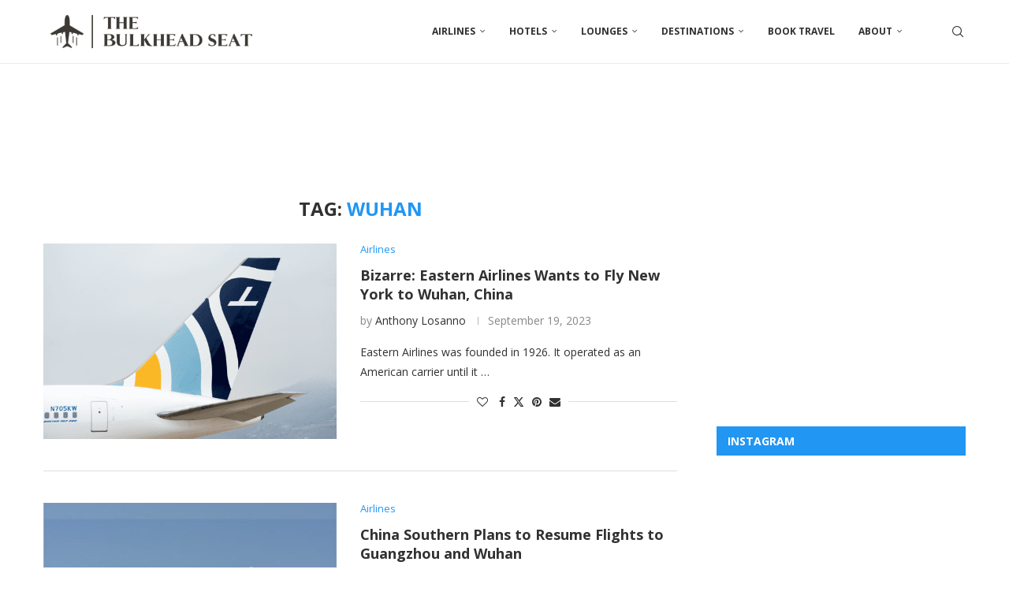

--- FILE ---
content_type: application/javascript; charset=utf-8
request_url: https://fundingchoicesmessages.google.com/f/AGSKWxX7Zi6Ph6_fwJNPO2hYOPA8iC0EUfBPCaYABFKrkBAvXZoS4wFQczbKiQDFSRv8PmWmyrckNU-58H8A8IE2b0gS028xR_nfDvBVZLJaMIVFHsbDF8JIGVScOWpkVTqGqTyVNWO5zo3_5QOnPZCnE9H3EjJdXd7GqRM-zTX6M5G_ZIlDY6hzacgNwsXe/_/adometry?/ads-no-/ad.php3??advert_key=/adbot160.
body_size: -1292
content:
window['d628e4df-a17e-43d1-b19b-5bc93aa8967e'] = true;